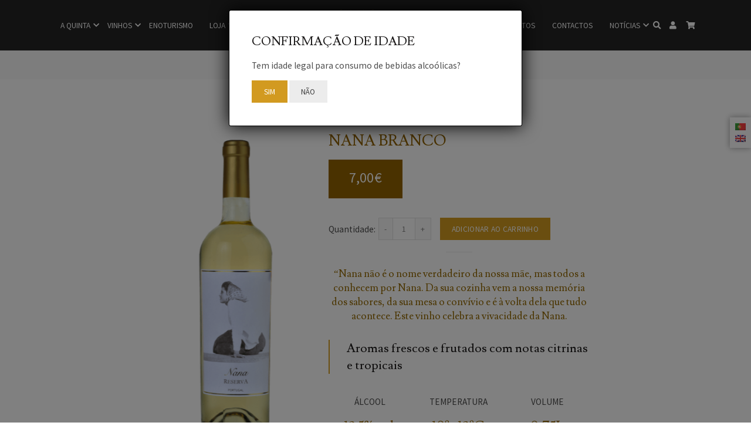

--- FILE ---
content_type: text/html; Charset=UTF-8
request_url: https://quintadalapa-wines.com/pt/nana-branco-334
body_size: 17126
content:



<!DOCTYPE html>
<html lang="pt" itemscope itemtype="http://schema.org/WebPage">
<head> 
    <!-- // -->
    
    <!-- Facebook Pixel Code -->
    <script>
    !function(f,b,e,v,n,t,s)
    {if(f.fbq)return;n=f.fbq=function(){n.callMethod?
    n.callMethod.apply(n,arguments):n.queue.push(arguments)};
    if(!f._fbq)f._fbq=n;n.push=n;n.loaded=!0;n.version='2.0';
    n.queue=[];t=b.createElement(e);t.async=!0;
    t.src=v;s=b.getElementsByTagName(e)[0];
    s.parentNode.insertBefore(t,s)}(window, document,'script',
    'https://connect.facebook.net/en_US/fbevents.js');
    fbq('init', '616530715712665');
    fbq('track', 'PageView');
    </script>
    <noscript><img height="1" width="1" style="display:none"
    src="https://www.facebook.com/tr?id=616530715712665&ev=PageView&noscript=1"
    /></noscript>
    <!-- End Facebook Pixel Code —>
    <!-- Global site tag (gtag.js) - Google Analytics -->
    <script async src="https://www.googletagmanager.com/gtag/js?id=UA-93947722-55"></script>
    <script>
    window.dataLayer = window.dataLayer || [];
    function gtag(){dataLayer.push(arguments);}
    gtag('js', new Date());
    
    gtag('config', 'UA-93947722-55');
    </script>


<!-- Start cookieyes banner -->
<script id="cookieyes" type="text/javascript" src="https://cdn-cookieyes.com/client_data/cb7623796c8ab68fcf5d7028/script.js"></script>
<!-- End cookieyes banner -->


<meta charset="utf-8">
<meta name="viewport" content="width=device-width, initial-scale=1, maximum-scale=1,user-scalable=0" />
<meta http-equiv="X-UA-Compatible" content="IE=edge">
<meta name="robots" content="index, follow">
<meta http-equiv="content-language" content="pt">

<!-- MetaTags -->

    <title>NANA BRANCO — Quinta da Lapa</title>

    <meta name="description" content="NANA BRANCO — Quinta da Lapa">

<meta name="keywords" content="NANA BRANCO — Quinta da Lapa">
<meta name="image" content="https://quintadalapa-wines.com/images/logotipo.png">

<link rel="canonical" href="https://quintadalapa-wines.com/pt/nana-branco-334" />

    <meta property="og:title" content="NANA BRANCO — Quinta da Lapa">

    <meta property="og:site_name" content="NANA BRANCO">

    <meta property="og:description" content="NANA BRANCO — Quinta da Lapa">

<meta property="og:image" content="https://quintadalapa-wines.com/showthumb.aspx?maxsize=540&img=quinta_da_lapa_nana_branco_281x600_202403261122_E973.png">
<meta property="og:image:width" content="540" />
<meta property="og:image:height" content="282" />
<meta property='og:url' content='https://quintadalapa-wines.com/pt/nana-branco-334'>
<!-- MetaTags --><!-- Favicon -->
<link rel="shortcut icon" href="https://quintadalapa-wines.com/favicon.ico" />
<link rel="apple-touch-icon" sizes="180x180" href="https://quintadalapa-wines.com/apple-touch-icon.png">
<link rel="icon" type="image/png" sizes="32x32" href="https://quintadalapa-wines.com/favicon-32x32.png">
<link rel="icon" type="image/png" sizes="16x16" href="https://quintadalapa-wines.com/favicon-16x16.png">
<link rel="manifest" href="https://quintadalapa-wines.com/site.webmanifest">
<!-- Favicon -->

<meta name="theme-color" content="#232323">




<!-- Fonts -->
<link rel="preload" as="style" href="https://fonts.googleapis.com/css?family=Source%20Sans%20Pro:200,300,400,600,700,900,200italic,300italic,400italic,600italic,700italic,900italic%7CLusitana:400,700%7CNothing%20You%20Could%20Do:400&#038;subset=latin&#038;display=swap&#038;ver=5.9.8" />
<link rel="stylesheet" href="https://fonts.googleapis.com/css?family=Source%20Sans%20Pro:200,300,400,600,700,900,200italic,300italic,400italic,600italic,700italic,900italic%7CLusitana:400,700%7CNothing%20You%20Could%20Do:400&#038;subset=latin&#038;display=swap&#038;ver=5.9.8" media="print" onload="this.media='all'"><noscript><link rel="stylesheet" href="https://fonts.googleapis.com/css?family=Source%20Sans%20Pro:200,300,400,600,700,900,200italic,300italic,400italic,600italic,700italic,900italic%7CLusitana:400,700%7CNothing%20You%20Could%20Do:400&#038;subset=latin&#038;display=swap&#038;ver=5.9.8" /></noscript>
<!-- Fonts -->


<!-- Font Awesome -->
<link rel="preload" href="https://use.fontawesome.com/releases/v5.7.1/css/all.css" as="style" crossorigin="anonymous">
<link rel="stylesheet" href="https://use.fontawesome.com/releases/v5.7.1/css/all.css" integrity="sha384-fnmOCqbTlWIlj8LyTjo7mOUStjsKC4pOpQbqyi7RrhN7udi9RwhKkMHpvLbHG9Sr" crossorigin="anonymous">
<!-- Font Awesome -->



	<link rel="preload" as="script" href="https://quintadalapa-wines.com/min/?f=js/popper.min.js,js/bootstrap.min.js,js/jquery.touchSwipe.min.js,js/inputmask_plugin.js,js/scripts.js,js/scroll-out.js,js/cookies.js,js/swiper/swiper-bundle.min.js">

	<link rel="preload" as="style" href="https://quintadalapa-wines.com/min/?f=css/bootstrap.min.css,css/template.css,css/paginas.css,css/modulos.css,css/slideshow.css,css/loja.css,js/swiper/swiper-bundle.min.css,css/animate.min.css">
	<link href="https://quintadalapa-wines.com/min/?f=css/bootstrap.min.css,css/template.css,css/paginas.css,css/modulos.css,css/slideshow.css,css/loja.css,js/swiper/swiper-bundle.min.css,css/animate.min.css" rel="stylesheet" type="text/css" defer>




<!--[if lt IE 9]>
<script src="https://oss.maxcdn.com/html5shiv/3.7.2/html5shiv.min.js"></script>
<script src="https://oss.maxcdn.com/respond/1.4.2/respond.min.js"></script>
<![endif]-->




<noscript>
    <style>
		body {
			padding: 0 !important;
		}
		header.cabecalho {
			position: unset!important;
			top: unset!important;
		}
		section, 
		header, 
		main, 
		footer{
			pointer-events: none; 
			opacity: 0.3; 
			-webkit-touch-callout: none; 
			-webkit-user-select: none; 
			-khtml-user-select: none; 
			-moz-user-select: none; 
			-ms-user-select: none; 
			user-select: none;
		}
		.warning_no_js{
			position: fixed;
			left: 0;
			right: 0;
			top: 20%;
			display: flex;
			z-index: 999999999999999;
			justify-content: center;
		}
		.lang-chose-fixed {
			display: none !important;
		}
    </style>
	<div class="warning_no_js">
		<div class="alert alert-warning mb-0" role="alert">O JavaScript parece estar desativado no seu browser. Para usufruir da melhor experiência no nosso site, certifique-se que ativa o JavaScript no seu browser.</div>
	</div>
</noscript>
    <!-- // -->
</head>
<body>
    

<header class="container-fuild cabecalho d-lg-flex align-items-lg-center" id="cabecalho">
    <nav class="navbar container navbar-expand-lg align-items-lg-center">
        <!-- // -->
        <button class="navbar-toggler collapsed" type="button" data-toggle="collapse" data-target=".menu-geral" aria-expanded="false"><span></span><span></span><span></span></button>
        <!-- // -->
        <a href="https://quintadalapa-wines.com/pt/home" target="_self" class="navbar-brand" title="Quinta da Lapa &#8211; Vinhos do Tejo"> 
            <figure> 
                <img loading="lazy" src="https://quintadalapa-wines.com/images/logotipo.png" alt="Quinta da Lapa &#8211; Vinhos do Tejo" title="Quinta da Lapa &#8211; Vinhos do Tejo">
                <figcaption>Quinta da Lapa &#8211; Vinhos do Tejo</figcaption>
            </figure>
        </a>
        <!-- // -->
         
        <!-- // -->
        <div class="navbar-collapse menu-geral d-lg-flex justify-content-lg-center collapse">
            <!-- // -->
            
                <form role="search" action="https://quintadalapa-wines.com/pt/pesquisa" method="POST" class="formulario searchform_mobile d-block d-lg-none" id="searchform_mobile">
                    <div>
                        <input type="text" class="form-control" placeholder="Pesquisar produtos" value="" name="pesquisa" id="pesquisa_mobile" minlength="3" autocomplete="off" required>
                        <button type="submit" id="searchsubmit_mobile"><i class="fas fa-search"></i></button>
                    </div>
                </form>
            
            <!-- // -->
            
                <ul class="navbar-nav">
                    
            <li class="nav-item  dropdown"> 
                <a href="#" target="_self" class="nav-link" title="A quinta">A quinta</a>
                <span class="dropdown-toggle" data-toggle="dropdown" aria-haspopup="true" aria-expanded="false" role="button" id="dropdown9"></span>
                <div class="dropdown-menu" aria-labelledby="dropdown9">
                    
                        <a href="https://quintadalapa-wines.com/pt/lugar-e-terroir" target="_self" title="Lugar & Terroir" class="dropdown-item ">Lugar & Terroir</a>
                    
                        <a href="https://quintadalapa-wines.com/pt/regiao" target="_self" title="Região" class="dropdown-item ">Região</a>
                    
                        <a href="https://quintadalapa-wines.com/pt/historia" target="_self" title="História" class="dropdown-item ">História</a>
                    
                        <a href="https://quintadalapa-wines.com/pt/vinhas-vinificacao-e-estagio" target="_self" title="Vinhas, Vinificação & Estágio" class="dropdown-item ">Vinhas, Vinificação & Estágio</a>
                    
                        <a href="https://quintadalapa-wines.com/pt/enoturismo" target="_self" title="Enoturismo" class="dropdown-item ">Enoturismo</a>
                    
                        <a href="https://quintadalapa-wines.com/pt/quem-somos" target="_self" title="Quem somos" class="dropdown-item ">Quem somos</a>
                    
                        <a href="https://quintadalapa-wines.com/pt/galeria" target="_self" title="Galeria" class="dropdown-item ">Galeria</a>
                    
                </div>
            </li>
        
            <li class="nav-item  dropdown"> 
                <a href="#" target="_self" class="nav-link" title="Vinhos">Vinhos</a>
                <span class="dropdown-toggle" data-toggle="dropdown" aria-haspopup="true" aria-expanded="false" role="button" id="dropdown17"></span>
                <div class="dropdown-menu" aria-labelledby="dropdown17">
                    
                        <a href="https://quintadalapa-wines.com/pt/portefolio" target="_self" title="Portefólio" class="dropdown-item ">Portefólio</a>
                    
                        <a href="https://quintadalapa-wines.com/pt/premios-e-distincoes" target="_self" title="Prémios & Distinções" class="dropdown-item ">Prémios & Distinções</a>
                    
                        <a href="https://quintadalapa-wines.com/pt/noticias" target="_self" title="Notícias" class="dropdown-item ">Notícias</a>
                    
                </div>
            </li>
        
        <li class="nav-item "><a href="https://quintadalapa-wines.com/pt/enoturismo" target="_self" class="nav-link " title="Enoturismo">Enoturismo</a></li>    
    
            <li class="nav-item  dropdown"> 
                <a href="https://quintadalapa-wines.com/pt/loja" target="_self" class="nav-link" title="Loja">Loja</a>
                <span class="dropdown-toggle" data-toggle="dropdown" aria-haspopup="true" aria-expanded="false" role="button" id="dropdown23"></span>
                <div class="dropdown-menu" aria-labelledby="dropdown23">
                    
                        <a href="https://quintadalapa-wines.com/pt/vinhos" target="_self" title="Vinhos" class="dropdown-item ">Vinhos</a>
                    
                        <a href="https://quintadalapa-wines.com/pt/conjuntos" target="_self" title="Conjuntos" class="dropdown-item ">Conjuntos</a>
                    
                        <a href="https://quintadalapa-wines.com/pt/experiencias-400" target="_self" title="EXPERIÊNCIAS" class="dropdown-item ">EXPERIÊNCIAS</a>
                    
                </div>
            </li>
        
            <li class="nav-item  dropdown"> 
                <a href="#" target="_self" class="nav-link" title="Wine hotel">Wine hotel</a>
                <span class="dropdown-toggle" data-toggle="dropdown" aria-haspopup="true" aria-expanded="false" role="button" id="dropdown24"></span>
                <div class="dropdown-menu" aria-labelledby="dropdown24">
                    
                        <a href="https://quintadalapa-wines.com/pt/a-casa" target="_self" title="A casa" class="dropdown-item ">A casa</a>
                    
                        <a href="https://quintadalapa-wines.com/pt/reservas" target="_self" title="Tarifas" class="dropdown-item ">Tarifas</a>
                    
                        <a href="https://quintadalapa-wines.com/pt/actividades" target="_self" title="Actividades" class="dropdown-item ">Actividades</a>
                    
                        <a href="https://quintadalapa-wines.com/pt/eventos" target="_self" title="Eventos" class="dropdown-item ">Eventos</a>
                    
                        <a href="https://quintadalapa-wines.com/pt/como-chegar" target="_self" title="Como chegar" class="dropdown-item ">Como chegar</a>
                    
                </div>
            </li>
        
                            </ul>
                            <div class="navbar-divide-logo"></div>
                            <ul class="navbar-nav">
                            
        <li class="nav-item "><a href="https://quintadalapa-wines.com/pt/reservas" target="_self" class="nav-link " title="Tarifas">Tarifas</a></li>    
    
            <li class="nav-item "><a href="https://quintadalapa-wines.com/pt/reservas" target="_self" class="nav-link " title="Reservas">Reservas</a></li>
    
            <li class="nav-item "><a href="https://quintadalapa-wines.com/pt/casamentos" target="_self" class="nav-link " title="Eventos">Eventos</a></li>
    
        <li class="nav-item "><a href="https://quintadalapa-wines.com/pt/contactos" target="_self" class="nav-link " title="Contactos">Contactos</a></li>    
    
            <li class="nav-item  dropdown"> 
                <a href="https://quintadalapa-wines.com/pt/noticias" target="_self" class="nav-link" title="Notícias">Notícias</a>
                <span class="dropdown-toggle" data-toggle="dropdown" aria-haspopup="true" aria-expanded="false" role="button" id="dropdown20"></span>
                <div class="dropdown-menu" aria-labelledby="dropdown20">
                    
                        <a href="https://quintadalapa-wines.com/pt/vinhos-60" target="_self" title="Vinhos" class="dropdown-item ">Vinhos</a>
                    
                        <a href="https://quintadalapa-wines.com/pt/eventos-172" target="_self" title="Eventos" class="dropdown-item ">Eventos</a>
                    
                        <a href="https://quintadalapa-wines.com/pt/clipping" target="_self" title="Clipping" class="dropdown-item ">Clipping</a>
                    
                </div>
            </li>
        
                        <li class="nav-item icon search-dropdown d-none d-lg-block">
                            <a href="#" target="_self" class="nav-link open-search">
                                <i class="fas fa-search open-icon"></i>
                                <i class="fas fa-times close-icon color-site" style="display: none;"></i>
                            </a>
                            <div class="search-wrapper">
                                <div class="search-inner">
                                    <form role="search" action="https://quintadalapa-wines.com/pt/pesquisa" method="POST" class="formulario searchform" id="searchform">
                                        <div class="d-flex justify-content-center">
                                            <input type="text" class="form-control" placeholder="Pesquisar produtos" value="" name="pesquisa" id="pesquisa" minlength="3" autocomplete="off" required>
                                            <button type="submit">Pesquisar</button>
                                        </div>
                                    </form>
                                    <div class="search-results-wrapper">
                                        <div class="search-results">
                                            <div class="autocomplete-suggestions"></div>
                                        </div>
                                    </div>
                                </div>
                            </div>
                        </li>
                    
                            <li class="nav-item icon  icon-user ">
                                <a href="https://quintadalapa-wines.com/pt/area-de-cliente" target="_self" class="nav-link" title="Área de Cliente">
                                    
    <i class="fas fa-user"></i> <span></span>

                                </a>
                            </li>
                    
                            <li class="nav-item icon  icon-cart ">
                                <a href="https://quintadalapa-wines.com/pt/carrinho-compras" target="_self" class="nav-link" title="Carrinho Compras">
                                    
    <i class="fas fa-shopping-cart"></i> 
    
                                </a>
                            </li>
                    
                </ul>
                
        </div>
        <!-- // -->
    </nav>
    <div class="progresso"></div>
</header><section class="container-fluid corposite seccao-breadcrumb-single" id="breadcrumb">
    <div class="container">
        <nav class="breadcrumb-nav">
            <a href="https://quintadalapa-wines.com/pt/home" target="_self" ><i class="fas fa-home"></i> Início</a><a href="https://quintadalapa-wines.com/pt/loja" target="_self">Loja</a><a href="https://quintadalapa-wines.com/pt/vinhos" target="_self">Vinhos</a><span>NANA BRANCO</span>
        </nav>
    </div>
</section>

    <main class="container-fluid corposite pagina-conteudo conteudo-loja paginas-loja">
        <div class="container">
            <div class="row conteudos justify-content-center">
                <div class="col-12">
                    <div class="row justify-content-center">
                        <!-- // -->
                        
                            <div class="col-8 col-sm-4 col-md-4 col-lg-3">
                                
                                <div style="--swiper-navigation-color: #000; --swiper-pagination-color: #000" class="swiper Swiper-loja-images">
                                    <div class="swiper-wrapper">
                                         
                                            <div class="swiper-slide">
                                                <img src="https://quintadalapa-wines.com/upload/quinta_da_lapa_nana_branco_281x600_202403261122_E973.png" />
                                            </div>
                                        
                                    </div>
                                    
                                </div>
                                
                            </div>
                        
                        <!-- // -->
                        <div class="col-12 col-sm-8 col-md-7 col-lg-5">
                            <h1 class="color-site-darker text-uppercase mb-4">NANA BRANCO</h1>

                            <div class="row align-items-center margin-bottom-35">
                                <div class="col-6 col-sm-4 col-md-8 col-lg-5">
                                    <div class="btn btn-color-primary btn-caixa-preco mw-100">
                                        
                                            <span class="preco-normal">7,00€</span> 
                                        
                                    </div>
                                </div>
                                <div class="col-6 col-sm-8 col-md-4 col-lg-7">
                                    
                                </div>
                            </div>

                            
                                <form autocomplete="off" class="form_loja_pag form_ajax" action="https://quintadalapa-wines.com/carrinho/add/nana-branco-334" method="post" name="add_cart" accept-charset="utf-8">
                                    Quantidade: 
                                    <div class="quantidade-escolha">
                                        <input type="button" value="-" class="btn menos">
                                        <input type="number" inputmode="numeric" step="1" min="1" max="" name="quantidade" id="quantidade" value="1" class="form-control quantidade" size="4" onkeypress="return event.charCode >= 48 && event.charCode <= 57">
                                        <input type="button" value="+" class="btn mais">
                                    </div>
                                    <button type="submit" class="btn btn-color-primary add_to_cart">Adicionar ao carrinho</button>
                                </form>
                            

                            <div class="separador-loja"></div>

                            <div class="descricao-destaque mb-5">
                                <h4 style="text-align: center;"><span style="color: #956900;">&ldquo;Nana n&atilde;o &eacute; o nome verdadeiro da nossa m&atilde;e, mas todos a conhecem por Nana. Da sua cozinha vem a nossa mem&oacute;ria dos sabores, da sua mesa o conv&iacute;vio e &eacute; &agrave; volta dela que tudo acontece. Este vinho celebra a vivacidade da Nana.</span></h4>
                            </div>

                            
                                <div class="mb-5">
                                    <blockquote>
                                        <h3>Aromas frescos e frutados com notas citrinas e tropicais</h3>
                                    </blockquote>
                                </div>
                            
            <div class="table-responsive mb-5">
                <table class="table borderless">
                    <tbody>
                        <tr>
                            
                                <td class="text-center" width="189">
                                    <span class="text-uppercase">Álcool</span>
                                </td>
                            
                                <td class="text-center" width="189">
                                    <span class="text-uppercase">Temperatura</span>
                                </td>
                            
                                <td class="text-center" width="189">
                                    <span class="text-uppercase">Volume</span>
                                </td>
                            
                        </tr>
                        <tr>
                            
                                <td class="text-center" width="189">
                                    <h2 class="color-site-darker">12.5% vol.</h2>
                                </td>
                            
                                <td class="text-center" width="189">
                                    <h2 class="color-site-darker">10º- 12ºC</h2>
                                </td>
                            
                                <td class="text-center" width="189">
                                    <h2 class="color-site-darker">0,75L</h2>
                                </td>
                            
                        </tr>
                    </tbody>
                </table>
            </div>
        <div class="text-center mb-5">
                    <a href="https://quintadalapa-wines.com/upload/PORT_NANA_BRANCO_2022.pdf_1732622545.pdf" target="_blank" class="btn btn-color-primary mb-1" title="FICHA TÉCNICA">FICHA TÉCNICA</a>
                </div>

                            <div class="descricao">
                                <p><span style="color: #956900;"><em style="font-family: Lusitana; font-size: 20px;"> Castas:  </em></span> 30% Arinto, 30% Fernão Pires, 20% Alvarinho e 20% Viosinho</p><p><span style="color: #956900;"><em style="font-family: Lusitana; font-size: 20px;">Vinificação:  </em></span> Fermentação em cubas de inox com temperatura controlada.</p><p><span style="color: #956900;"><em style="font-family: Lusitana; font-size: 20px;">Notas de Prova:  </em></span> Aromas frescos e frutados com notas citrinas e tropicais. Bom volume de boca. Final agradável e persistente com nuances minerais.</p><p><span style="color: #956900;"><em style="font-family: Lusitana; font-size: 20px;">Longevidade:  </em></span> Aconselha-­se 4 anos.</p><p><span style="color: #956900;"><em style="font-family: Lusitana; font-size: 20px;">Viticultura e Enologia:</em></span> Jorge Ventura & Jaime Quendera  </p>
                            </div>
                        </div>
                        <!-- // -->
                    </div>
                </div>
            </div>
        </div>
    </main>

    



    <!-- // -->
    <footer class="container-fluid rodape fade" id="rodape">
    <div class="container">
        <div class="footer-padding">
            <div class="row justify-content-center">
                <div class="col-12 col-md-3 text-center">
                    <img loading="lazy" src="https://quintadalapa-wines.com/images/logotipo-rodape.png" class="no-border-r mw-100 logo-footer" alt="Quinta da Lapa &#8211; Vinhos do Tejo" title="Quinta da Lapa &#8211; Vinhos do Tejo">
                </div>
            </div>
            <div class="row d-flex justify-content-between justify-content-sm-center">
                <!-- / -->
                  
                        <div class="col-12 col-sm-4 col-md-4">
                            <h4 class="tit">Mapa do site</h4>
                            
                                <ul class="sub-menu">
                                                
                                        <li><a href="https://quintadalapa-wines.com/pt/lugar-e-terroir" target="_self" title="A Quinta">A Quinta</a></li>
                                                
                                        <li><a href="https://quintadalapa-wines.com/pt/portefolio" target="_self" title="Vinhos">Vinhos</a></li>
                                                
                                        <li><a href="https://quintadalapa-wines.com/pt/enoturismo" target="_self" title="Enoturismo">Enoturismo</a></li>
                                                
                                        <li><a href="https://quintadalapa-wines.com/pt/galeria" target="_self" title="Galeria">Galeria</a></li>
                                                
                                        <li><a href="https://quintadalapa-wines.com/pt/a-casa" target="_self" title="Wine Hotel">Wine Hotel</a></li>
                                                
                                        <li><a href="https://quintadalapa-wines.com/pt/casamentos" target="_self" title="Casamentos">Casamentos</a></li>
                                                
                                        <li><a href="https://quintadalapa-wines.com/pt/termos-e-condicoes" target="_self" title="Termos e Condições">Termos e Condições</a></li>
                                                
                                        <li><a href="https://quintadalapa-wines.com/pt/politica-de-privacidade" target="_self" title="Política de Privacidade">Política de Privacidade</a></li>
                                                
                                        <li><a href="https://quintadalapa-wines.com/pt/contactos" target="_self" title="Contactos">Contactos</a></li>
                                    
                                </ul>
                            
                        </div>
                  
                        <div class="col-12 col-sm-4 col-md-4">
                            <h4 class="tit">Contactos</h4>
                            
                                <div>
                                    <p>Agrovia, Sociedade Agro-Pecu&aacute;ria, SA<br />Quinta da Lapa<br />2065 - 360 Manique do Intendente</p>
<p><strong>Quinta</strong><br />T. +351 263 486 214<br /><small>(Chamada para a rede fixa nacional)</small><br />M. +351 917 584 256<br /><small>(Chamada para a rede m&oacute;vel nacional)</small></p>
<p><strong>Wine Hotel</strong><br />M. +351 919 886 794 (Reservas e Eventos)<br /><small>(Chamada para a rede m&oacute;vel nacional)</small><br />M. +351 918 539 760 (Casa)<br /><small>(Chamada para a rede m&oacute;vel nacional)</small></p>
<p><strong>E-mail</strong><br /><a href="mailto:geral@quintadalapa-wines.com">geral@quintadalapa-wines.com</a></p>
                                </div>
                            
                        </div>
                 
                <!-- / -->
                <div class="col-12 col-sm-4  col-md-4">
                    <h4 class="tit">Siga-nos</h4>
                    <div class="redesociais">          
  
    <a href="https://www.facebook.com/quintadalapa1733" target="_blank" class="facebook" title="Facebook">Facebook</a> 
  
    <a href="https://www.instagram.com/quintadalapa/" target="_blank" class="instagram" title="instagram">Instagram</a> 
  
    <a href="https://www.tripadvisor.com/Hotel_Review-g3830410-d5485544-Reviews-Quinta_da_Lapa-Azambuja_Lisbon_District_Central_Portugal.html" target="_blank" class="tripadvisor" title="Tripadvisor">Tripadvisor</a> 
         
</div>
                    <h4 class="tit">Pagamento por</h4>
                    <div class="d-block mb-2">
                        <img src="https://quintadalapa-wines.com/images/metodos-pagamentos-disponiveis.png" class="mw-100" alt="Cartão de Débito e de Crédito" title="Cartão de Débito e de Crédito">
                    </div>
                    <div class="d-block mb-4">
                        Cartão de Débito e de Crédito
                    </div>
                    <div class="d-block mb-5">
                        <img src="https://quintadalapa-wines.com/images/easypay-logo.png" class="mw-100" alt="easypay" title="easypay">
                    </div>
                    <div class="d-block">
                        <a href="https://www.livroreclamacoes.pt/" target="_blank" rel="noopener" title="Livro de Reclamações">
                            <img src="https://quintadalapa-wines.com/images/livro-de-reclamacoes.png" class="mw-100" alt="Livro de Reclamações" title="Livro de Reclamações">
                        </a>
                    </div>
                </div>
                <!-- / -->
            </div>
        </div>
    </div>
</footer>
<section class="copyright-section">
    <div class="container py-0">
        <div class="row d-flex justify-content-between align-items-center">
            <div class="col-12 text-center">
                © 2024 Quinta da Lapa | Todos os Direitos Reservados | Desenvolvido por <a href="https://www.megasites.com.pt/" title="Webdesign - Programação - Alojamento - Manutenção de Websites" target="_blank">Megasites</a>
            </div>
        </div>
    </div>
</section>



        <div class="lang-chose-fixed">
            <ul>
                
                    <li>
                        <a href="https://quintadalapa-wines.com/pt/nana-branco-334" target="_self" title="Português" data-toggle="tooltip" data-placement="bottom" class="lang-link">
                            <img class="lang-flag" src="https://quintadalapa-wines.com/images/pt-pt.png" alt="Português">
                        </a>
                    </li>
                
                    <li>
                        <a href="https://quintadalapa-wines.com/en/nana-white-334" target="_self" title="English" data-toggle="tooltip" data-placement="bottom" class="lang-link">
                            <img class="lang-flag" src="https://quintadalapa-wines.com/images/en.png" alt="Inglês">
                        </a>
                    </li>
                
            </ul>
        </div>
<div class="container-fluid c-scrollup">
	<a class="scrollup">
		<i class="fas fa-chevron-up"></i>
	</a>
</div>


    <div class="loader-form-geral">
      <div class="w-100 h-100 d-flex justify-content-center align-items-center flex-column text-center">
        <div class="aviso">Aguarde por favor, estamos a validar os seus dados. <br> Por favor não feche a janela.</div>
        <div class="loader"></div>
      </div>
    </div>



<!-- // -->  

	<script src="https://quintadalapa-wines.com/min/?f=js/jquery.min.js"></script>
	<script src="https://quintadalapa-wines.com/min/?f=js/popper.min.js,js/bootstrap.min.js,js/jquery.touchSwipe.min.js,js/inputmask_plugin.js,js/scripts.js,js/scroll-out.js,js/cookies.js,js/swiper/swiper-bundle.min.js" defer></script>	

	<div id="confirmacao_idade" class="modal fade modal_age_confirm" tabindex="-1" role="dialog" aria-hidden="true" data-backdrop="static" data-keyboard="false">
        <div class="modal-dialog" role="document">
            <div class="modal-content">
                <div class="modal-header">
                    <h4 class="titulo-conteudo-4 text-uppercase mb-4">Confirmação de idade</h4>
                </div>
                <div class="modal-body">
                    <div class="d-block mb-4">Tem idade legal para consumo de bebidas alcoólicas?</div>
                    <button type="button" class="btn btn-color-primary btn-idadeconfirm" data-dismiss="modal">Sim</button>
                    <a href="/" target="_self" class="btn">Não</a>
                </div>
            </div>
        </div>
    </div>

    <script>
        var modal_popup_produto_titulo = '';
        $(document).ready(function () {
            $('html').attr('modal-add-cart','true');
            $(document).on('submit', 'form[name="add_cart"]', function(){
                var elem = $(this).parents('.card');
                modal_popup_produto_titulo = elem.find('.produto-titulo').text();
            });
            $('#modal-add-cart').on('show.bs.modal', function (event) {
                if(modal_popup_produto_titulo == '') modal_popup_produto_titulo = $('.paginas-loja h1').text();
                    $('#modal-add-cart #modal_mensagem').html('<strong>' + modal_popup_produto_titulo + '</strong>, está agora disponível no carrinho de compras.');
            });
        });
    </script>
     
        <div id="modal-add-cart" class="modal fade modal_carrinho_add" tabindex="-1" role="dialog" aria-hidden="true" data-backdrop="static" data-keyboard="false">
            <div class="modal-dialog" role="document">
                <div class="modal-content">
                    <div class="modal-header">
                        <h4 class="modal-title">Produto adicionado</h4>
                        <button id="modal_prod_btn-fechar" type="button" class="close" data-dismiss="modal" aria-label="Close"><span aria-hidden="true">&times;</span></button>
                    </div>
                    <div class="modal-body">
                        <p id="modal_mensagem"></p>
                        <br>
                    </div>
                    <div class="modal-footer"> 
                        <button id="modal_prod_fechar" type="button" class="btn" data-dismiss="modal">Continuar</button>
                        <a id="modal_prod_url" href="https://quintadalapa-wines.com/pt/carrinho-compras" role="button" class="btn btn-color-primary">Finalizar compra</a>
                    </div>
                </div>
            </div>
        </div>

	<script>
		/*
		Load more content with jQuery - May 21, 2013
		(c) 2013 @ElmahdiMahmoud
		*/   
		$(function () {
				$(".div_more_posts").slice(0, 10).css("display", "flex");
				$("#loadMore").on('click', function (e) {
					e.preventDefault();
					$(".div_more_posts:hidden").slice(0, 10).css("display", "flex");
					if ($(".div_more_posts:hidden").length == 0) {
						$("#loadMore").fadeOut(150);
					}
				});
		});  
	</script>
 
    <!-- // -->


    <script>
        var swiper = new Swiper(".Swiper-loja-thumbs", {
            spaceBetween: 10,
            slidesPerView: 4,
            freeMode: true,
            watchSlidesProgress: true,
        });

        var swiper2 = new Swiper(".Swiper-loja-images", {
            spaceBetween: 10,
            navigation: {
                nextEl: ".swiper-button-next",
                prevEl: ".swiper-button-prev",
            },
            thumbs: {
                swiper: swiper,
            },
        });

        var swiper_relacionados = new Swiper(".Swiper-loja-relacionados", {
            slidesPerView: 4,
            spaceBetween: 20,
            loop: false,
            loopFillGroupWithBlank: true,
            breakpoints: {
                320: {
                    slidesPerView: 2,
                },
                640: {
                    slidesPerView: 3,
                },
                991: {
                    slidesPerView: 4,
                },
                1024: {
                    slidesPerView: 4,
                },
                1550: {
                    slidesPerView: 4,
                },
            },
            pagination: {
                el: ".swiper-pagination-relacionados",
                clickable: true,
            },
            navigation: {
                nextEl: ".swiper-button-next-relacionados",
                prevEl: ".swiper-button-prev-relacionados",
            },
        });
    </script>


</body>
</html>

--- FILE ---
content_type: image/svg+xml
request_url: https://quintadalapa-wines.com/images/icon-tripadvisor.svg
body_size: 2469
content:
<svg xmlns="http://www.w3.org/2000/svg" xmlns:xlink="http://www.w3.org/1999/xlink" viewBox="0,0,256,256" width="500px" height="500px"><g fill="#a7a7a7" fill-rule="nonzero" stroke="none" stroke-width="1" stroke-linecap="butt" stroke-linejoin="miter" stroke-miterlimit="10" stroke-dasharray="" stroke-dashoffset="0" font-family="none" font-weight="none" font-size="none" text-anchor="none" style="mix-blend-mode: normal"><g transform="scale(8,8)"><path d="M16,6.59375c-4.25391,0 -8.22266,1.14063 -10.9375,2.96875h-5.0625c0.82813,0.96875 1.44141,2.28906 1.59375,3.1875c-0.95703,1.3125 -1.53125,2.9375 -1.53125,4.6875c0,4.39844 3.57031,7.96875 7.96875,7.96875c2.49609,0 4.72656,-1.17187 6.1875,-2.96875c0.59375,0.69531 1.58203,2.09375 1.78125,2.5c0,0 1.13672,-1.67969 1.78125,-2.46875c1.46094,1.79297 3.69531,2.9375 6.1875,2.9375c4.39844,0 7.96875,-3.57031 7.96875,-7.96875c0,-1.74609 -0.57422,-3.375 -1.53125,-4.6875c0.15234,-0.89844 0.76563,-2.21875 1.59375,-3.1875h-5.3125c-2.71484,-1.82812 -6.4375,-2.96875 -10.6875,-2.96875zM16,7.9375c2.85156,0 5.4375,0.53516 7.71875,1.53125c-4.28125,0.13281 -7.71875,3.65234 -7.71875,7.96875c0,-4.39453 -3.54297,-7.96094 -7.9375,-7.96875c2.27734,-0.99219 5.08984,-1.53125 7.9375,-1.53125zM8.03125,11c3.54297,0 6.40625,2.89844 6.40625,6.4375c0,3.54297 -2.86719,6.40625 -6.40625,6.40625c-3.54297,0 -6.40625,-2.86328 -6.40625,-6.40625c0,-3.53906 2.86328,-6.4375 6.40625,-6.4375zM23.96875,11c3.53906,0 6.40625,2.89844 6.40625,6.4375c0,3.54297 -2.86719,6.40625 -6.40625,6.40625c-3.54297,0 -6.40625,-2.86328 -6.40625,-6.40625c0,-3.53906 2.86328,-6.4375 6.40625,-6.4375zM7.9375,13.53125c-2.13672,0 -3.875,1.73828 -3.875,3.875c0,2.13672 1.73828,3.875 3.875,3.875c2.13672,0 3.875,-1.73828 3.875,-3.875c0,-2.13672 -1.73828,-3.875 -3.875,-3.875zM23.96875,13.53125c-2.13672,0 -3.875,1.73828 -3.875,3.875c0,2.13672 1.73828,3.84375 3.875,3.84375c2.13672,0 3.875,-1.70703 3.875,-3.84375c0,-2.13672 -1.73828,-3.875 -3.875,-3.875zM7.9375,14.71875c1.48047,0 2.6875,1.20703 2.6875,2.6875c0,1.48047 -1.20703,2.6875 -2.6875,2.6875c-1.48047,0 -2.6875,-1.20703 -2.6875,-2.6875c0,-1.48047 1.20703,-2.6875 2.6875,-2.6875zM23.96875,14.71875c1.48047,0 2.6875,1.20703 2.6875,2.6875c0,1.48047 -1.20703,2.65625 -2.6875,2.65625c-1.48047,0 -2.6875,-1.17578 -2.6875,-2.65625c0,-1.48047 1.20703,-2.6875 2.6875,-2.6875zM7.75,16.09375c-0.71875,0 -1.3125,0.59375 -1.3125,1.3125c0,0.71875 0.59375,1.3125 1.3125,1.3125c0.71875,0 1.28125,-0.59375 1.28125,-1.3125c0,-0.71875 -0.5625,-1.3125 -1.28125,-1.3125zM23.75,16.09375c-0.71875,0 -1.28125,0.59375 -1.28125,1.3125c0,0.71875 0.5625,1.28125 1.28125,1.28125c0.71875,0 1.3125,-0.5625 1.3125,-1.28125c0,-0.71875 -0.59375,-1.3125 -1.3125,-1.3125z"></path></g></g></svg>

--- FILE ---
content_type: image/svg+xml
request_url: https://quintadalapa-wines.com/images/icon-instagram.svg
body_size: 1172
content:
<svg xmlns="http://www.w3.org/2000/svg" xmlns:xlink="http://www.w3.org/1999/xlink" viewBox="0,0,256,256" width="500px" height="500px"><g transform="translate(-56.32,-56.32) scale(1.44,1.44)"><g fill="#a7a7a7" fill-rule="nonzero" stroke="none" stroke-width="1" stroke-linecap="butt" stroke-linejoin="miter" stroke-miterlimit="10" stroke-dasharray="" stroke-dashoffset="0" font-family="none" font-weight="none" font-size="none" text-anchor="none" style="mix-blend-mode: normal"><g transform="scale(8,8)"><path d="M11.46875,5c-3.55078,0 -6.46875,2.91406 -6.46875,6.46875v9.0625c0,3.55078 2.91406,6.46875 6.46875,6.46875h9.0625c3.55078,0 6.46875,-2.91406 6.46875,-6.46875v-9.0625c0,-3.55078 -2.91406,-6.46875 -6.46875,-6.46875zM11.46875,7h9.0625c2.47266,0 4.46875,1.99609 4.46875,4.46875v9.0625c0,2.47266 -1.99609,4.46875 -4.46875,4.46875h-9.0625c-2.47266,0 -4.46875,-1.99609 -4.46875,-4.46875v-9.0625c0,-2.47266 1.99609,-4.46875 4.46875,-4.46875zM21.90625,9.1875c-0.50391,0 -0.90625,0.40234 -0.90625,0.90625c0,0.50391 0.40234,0.90625 0.90625,0.90625c0.50391,0 0.90625,-0.40234 0.90625,-0.90625c0,-0.50391 -0.40234,-0.90625 -0.90625,-0.90625zM16,10c-3.30078,0 -6,2.69922 -6,6c0,3.30078 2.69922,6 6,6c3.30078,0 6,-2.69922 6,-6c0,-3.30078 -2.69922,-6 -6,-6zM16,12c2.22266,0 4,1.77734 4,4c0,2.22266 -1.77734,4 -4,4c-2.22266,0 -4,-1.77734 -4,-4c0,-2.22266 1.77734,-4 4,-4z"></path></g></g></g></svg>

--- FILE ---
content_type: image/svg+xml
request_url: https://quintadalapa-wines.com/images/icon-facebook.svg
body_size: 860
content:
<svg xmlns="http://www.w3.org/2000/svg" xmlns:xlink="http://www.w3.org/1999/xlink" viewBox="0,0,256,256" width="500px" height="500px"><g transform="translate(-42.24,-42.24) scale(1.33,1.33)"><g fill="#a7a7a7" fill-rule="nonzero" stroke="none" stroke-width="1" stroke-linecap="butt" stroke-linejoin="miter" stroke-miterlimit="10" stroke-dasharray="" stroke-dashoffset="0" font-family="none" font-weight="none" font-size="none" text-anchor="none" style="mix-blend-mode: normal"><g transform="scale(8,8)"><path d="M16,4c-6.61557,0 -12,5.38443 -12,12c0,6.61557 5.38443,12 12,12c6.61557,0 12,-5.38443 12,-12c0,-6.61557 -5.38443,-12 -12,-12zM16,6c5.53469,0 10,4.46531 10,10c0,5.02739 -3.68832,9.16128 -8.51172,9.87891v-6.96289h2.84766l0.44727,-2.89258h-3.29492v-1.58008c0,-1.201 0.39458,-2.26758 1.51758,-2.26758h1.80469v-2.52344c-0.317,-0.043 -0.98786,-0.13672 -2.25586,-0.13672c-2.648,0 -4.19922,1.39798 -4.19922,4.58398v1.92383h-2.72266v2.89258h2.72266v6.9375c-4.74661,-0.78287 -8.35547,-4.88047 -8.35547,-9.85352c0,-5.53469 4.46531,-10 10,-10z"></path></g></g></g></svg>